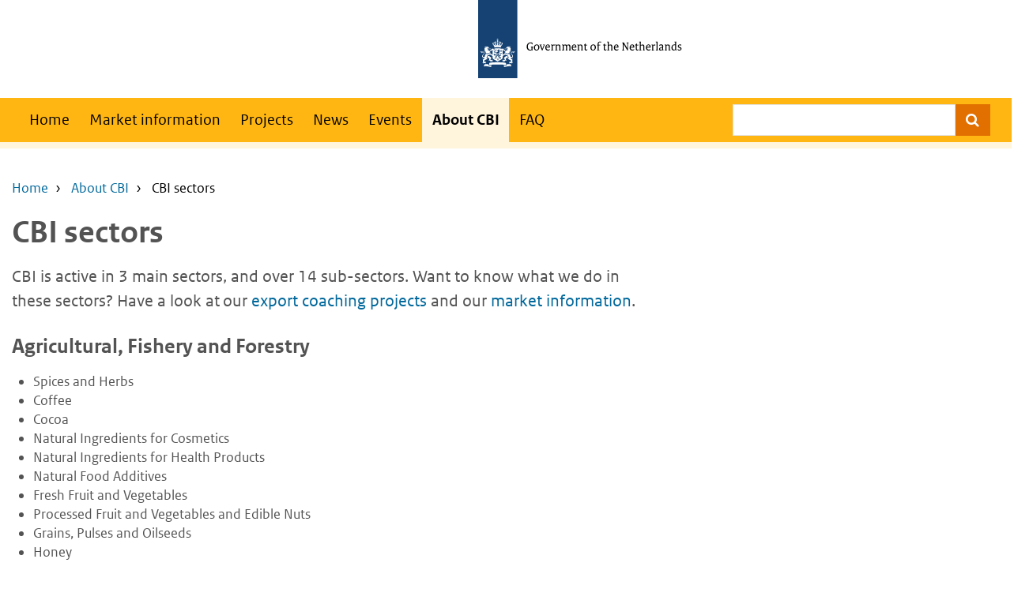

--- FILE ---
content_type: text/html; charset=UTF-8
request_url: https://www.cbi.eu/about/sectors
body_size: 5609
content:
<!DOCTYPE html>
<html lang="en" dir="ltr">
  <head>
    <meta charset="utf-8" />
<noscript><style>form.antibot * :not(.antibot-message) { display: none !important; }</style>
</noscript><link rel="canonical" href="https://www.cbi.eu/about/sectors" />
<meta name="Generator" content="Drupal 10 (https://www.drupal.org)" />
<meta name="MobileOptimized" content="width" />
<meta name="HandheldFriendly" content="true" />
<meta name="viewport" content="width=device-width, initial-scale=1.0" />
<link rel="icon" href="/themes/custom/cbi/favicon.ico" type="image/vnd.microsoft.icon" />
<script>window.a2a_config=window.a2a_config||{};a2a_config.callbacks=[];a2a_config.overlays=[];a2a_config.templates={};a2a_config.templates.email = {
    subject: "Interesting CBI page: ${title}",
    body: "I thought you might be interested in this CBI page:\n${link}"
};</script>

    <title>CBI sectors | CBI</title>
    <link rel="stylesheet" media="all" href="/sites/default/files/css/css_WZfay_hQMQ3RIMpMs4B0MnVGo8fGKQY7Z1S10uWjvDc.css?delta=0&amp;language=en&amp;theme=cbi&amp;include=eJxFi1EOwyAMQy-UwZGmQLI2akpQgHXcflLXbT_We7aMRN2wzIgXhIdb6ZCTRELfbpNV7Th9UUuokDcm6eZ3zNmcxEr80efNhYBfXaVskXxU1HApVHRcHOvavsu_CaPUkVTaygRtts57TNgYnsJHi2eG3WgovwGGz0dn" />
<link rel="stylesheet" media="all" href="/sites/default/files/css/css_PeUf1b8wpKVp_yKNMhLJijUJTbzRaNw9mZ9-s8mTRDs.css?delta=1&amp;language=en&amp;theme=cbi&amp;include=eJxFi1EOwyAMQy-UwZGmQLI2akpQgHXcflLXbT_We7aMRN2wzIgXhIdb6ZCTRELfbpNV7Th9UUuokDcm6eZ3zNmcxEr80efNhYBfXaVskXxU1HApVHRcHOvavsu_CaPUkVTaygRtts57TNgYnsJHi2eG3WgovwGGz0dn" />

    
  </head>
  <body class="path-node page-node-type-page">
    <script type="text/javascript">
// <![CDATA[
(function(window, document, dataLayerName, id) {
window[dataLayerName]=window[dataLayerName]||[],window[dataLayerName].push({start:(new Date).getTime(),event:"stg.start"});var scripts=document.getElementsByTagName('script')[0],tags=document.createElement('script');
function stgCreateCookie(a,b,c){var d="";if(c){var e=new Date;e.setTime(e.getTime()+24*c*60*60*1e3),d="; expires="+e.toUTCString();f=";secure;SameSite=Strict"}document.cookie=a+"="+b+d+f+"; path=/"}
var isStgDebug=(window.location.href.match("stg_debug")||document.cookie.match("stg_debug"))&&!window.location.href.match("stg_disable_debug");stgCreateCookie("stg_debug",isStgDebug?1:"",isStgDebug?14:-1);
var qP=[];dataLayerName!=="dataLayer"&&qP.push("data_layer_name="+dataLayerName);qP.push("use_secure_cookies");isStgDebug&&qP.push("stg_debug");var qPString=qP.length>0?("?"+qP.join("&")):"";
tags.async=!0,tags.src="https://statistiek.rvo.nl/containers/"+id+".js"+qPString,scripts.parentNode.insertBefore(tags,scripts);
!function(a,n,i){a[n]=a[n]||{};for(var c=0;c<i.length;c++)!function(i){a[n][i]=a[n][i]||{},a[n][i].api=a[n][i].api||function(){var a=[].slice.call(arguments,0);"string"==typeof a[0]&&window[dataLayerName].push({event:n+"."+i+":"+a[0],parameters:[].slice.call(arguments,1)})}}(i[c])}(window,"ppms",["tm","cm"])
})(window, document, 'dataLayer', '1194e73c-3b59-464a-b5ec-0d83089b294a');
// ]]>
</script><noscript><iframe src="https://statistiek.rvo.nl/containers/1194e73c-3b59-464a-b5ec-0d83089b294a/noscript.html" title="Piwik PRO embed snippet" height="0" width="0" style="display:none;visibility:hidden" aria-hidden="true"></iframe></noscript>
    <div class="black-background-menu"></div>
    <nav id="skipnav" class="skipnav list-group">
      <a href="#main-content" class="sr-only sr-only-focusable list-group-item list-group-item-info">Skip to main content</a>
      <a href="#navbar-main" class="sr-only sr-only-focusable list-group-item list-group-item-info">Skip to main navigation</a>
    </nav>
      <div class="dialog-off-canvas-main-canvas" data-off-canvas-main-canvas>
    
	
<div class="layout-container">
			<header>
							
				
  <div id="header" class="header ">
    <div class="logo">
      <a href="/">      <img src="/themes/custom/cbi/logo.svg" alt="Government logo | to homepage" class="logo-image" />
      </a>    </div>
  </div>

			
							<nav  class="navbar-nav navbar-full navbar-branded" id="navbar-main">
											<div class="buttons">
							<button class="navbar-toggler icon-menu" type="button" data-toggle="collapse" data-target="#navbarResponsive" aria-controls="navbarResponsive" aria-expanded="false" aria-label="Toggle navigation">Menu
								<span class="sr-only">Collapsed</span>
							</button>
						</div>
						<div  class="container navbar-toggleable-md">
							<div class="row">      <div id="block-cbi-main-menu">
              
    <h2 class="visually-hidden" id="block-cbi-main-menu-menu">Main navigation</h2>
    
          
              <ul class="nav navbar-nav">
                    <li class="nav-item">
                          <a href="/" class="nav-link" data-drupal-link-system-path="&lt;front&gt;">Home</a>
              </li>
                <li class="nav-item menu-item--collapsed">
                          <a href="/market-information" class="nav-link" data-drupal-link-system-path="node/2">Market information</a>
              </li>
                <li class="nav-item">
                          <a href="/projects" class="nav-link" data-drupal-link-system-path="node/2217">Projects</a>
              </li>
                <li class="nav-item">
                          <a href="/news" class="nav-link" data-drupal-link-system-path="node/2216">News</a>
              </li>
                <li class="nav-item">
                          <a href="/events" class="nav-link" data-drupal-link-system-path="node/2215">Events</a>
              </li>
                <li class="nav-item menu-item--collapsed is-active">
                          <a href="/about" class="nav-link is-active" data-drupal-link-system-path="node/1280">About CBI</a>
              </li>
                <li class="nav-item">
                          <a href="/faq" title="Frequently Asked Questions" class="nav-link" data-drupal-link-system-path="node/2152">FAQ</a>
              </li>
        </ul>
  


  </div>

  
								<div class="search-block">        <div id="block-zoeken">


  
            <div class="field field--name-body content-item"><div class="container">
<form action="/search" method="get" maxlength="128"><input class="search-box" name="search" type="text"><button class="fa fa-search search-button form-submit" data-drupal-selector="edit-submit-search" id="edit-submit-search" type="submit" value="Search"><span class="sr-only">Search</span></button></form>
</div>
</div>
      
</div>

  </div>
							</div>
						</div>
									</nav>
			
			
										
												<div class="visual-wrapper">
						        <div class="views-element-container herobanner-container" id="block-views-block-visual-block-1">


  <div><div class="js-view-dom-id-3173823faa902963287e578c373ac5e4ec026b8a641c21d34ccb51fb225d5fcd">
  
  
  

  
  
  

      <div class="hero-banner"></div>

    

  
  

  
  
</div>
</div>

</div>

  
					</div>
							
												<div  class="container navbar-toggleable-md">
						<div class="breadcrumb-container">
							        <div id="block-cbi-breadcrumbs">


    <ul class="breadcrumb ">
      <li class="breadcrumb-item">
              <a href="/">Home</a>
          </li>
      <li class="breadcrumb-item">
              <a href="/about">About CBI</a>
          </li>
      <li class="breadcrumb-item">
              CBI sectors
          </li>
  </ul>

</div>

  
						</div>
					</div>
									</header>
	
			<main role="main" class="content wrapper" id="main-content">
			<div class="container">
				<div class="content-container row">
					<div class="layout-content col-xs-12">
						      <div data-drupal-messages-fallback class="hidden"></div>
  <div id="block-cbi-content">


  <article>

  
    

  
  <div>
      
            <div class="field field--name-title content-item"><h1 class="page-title">CBI sectors</h1></div>
      
      <div class="field field--name-field-layout content-item-list">
              <div class="field field--name-field-layout content-item">  <div class="paragraph paragraph--type--container-1-kolom-80-20- paragraph--view-mode--default">
          
<div  class="row">
    
<div  class="col-md-8 col-xs-12">
    
      <div class="field field--name-field-content content-item-list">
              <div class="field field--name-field-content content-item">  <div class="paragraph paragraph--type--content paragraph--view-mode--default">
          
            <div class="field field--name-field-body content-item"><p class="is-leader">CBI is active in 3 main sectors, and over 14 sub-sectors. Want to know what we do in these sectors? Have a look at&nbsp;our <a href="/projects">export coaching projects</a> and our <a href="/market-information">market information</a>.</p><h2>Agricultural, Fishery and Forestry</h2><ul><li>Spices and Herbs</li><li>Coffee</li><li>Cocoa</li><li>Natural Ingredients for Cosmetics</li><li>Natural Ingredients for Health Products</li><li>Natural Food Additives</li><li>Fresh Fruit and Vegetables</li><li>Processed Fruit and Vegetables and Edible Nuts</li><li>Grains, Pulses and Oilseeds</li><li>Honey</li></ul><h2>Consumer Products</h2><ul><li>Apparel</li><li>Home Decorations and Home Textiles</li></ul><h2>Services</h2><ul><li>Tourism</li><li>Outsourcing</li></ul></div>
      
      </div>
</div>
          </div>
  
  </div>
  </div>
      </div>
</div>
          </div>
  
  </div>

</article>

</div>

  
					</div>
									</div>
			</div>
		</main>
	
	
						<div class="payoff">
				<div class="logo">
					<span class="payoff_information">
						
					</span>
				</div>
			</div>
			
						<footer>
				<div class="container">
					      <div id="block-cbi-footer">
              
    <h2 class="visually-hidden" id="block-cbi-footer-menu">Footer menu</h2>
    
          
							<ul class="nav navbar-nav row">
																					<li class="nav-item menu-item--expanded menu-item--active-trail col-4">
													<h3>About us</h3>
																											<ul class="menu">
																		<li class="nav-item">
																				<a href="/contact" class="nav-link list--arrow" data-drupal-link-system-path="node/1279">Contact</a>
																	</li>
														<li class="nav-item menu-item--active-trail">
																				<a href="/about" class="nav-link list--arrow" data-drupal-link-system-path="node/1280">About CBI</a>
																	</li>
														<li class="nav-item">
																				<a href="/faq" class="nav-link list--arrow" data-drupal-link-system-path="node/2152">Frequently Asked Questions  (FAQ)</a>
																	</li>
							</ul>
			
											</li>
														<li class="nav-item menu-item--expanded col-4">
													<h3>Stay connected</h3>
																											<ul class="menu">
																		<li class="nav-item">
																				<a href="https://www.cbi.eu/subscribe-newsletter" target="_blank" class="nav-link list--arrow">Subscribe to newsletter</a>
																	</li>
														<li class="nav-item">
																				<a href="https://www.facebook.com/CBI.EU" target="_blank" class="nav-link list--arrow" title="Go to CBI&#039;s Facebook channel">Facebook</a>
																	</li>
														<li class="nav-item">
																				<a href="http://www.linkedin.com/company/cbi---centre-for-the-promotion-of-imports-from-developing-countries" target="_blank" class="nav-link list--arrow" title="Go to CBI&#039;s LinkedIn channel">LinkedIn</a>
																	</li>
														<li class="nav-item">
																				<a href="https://www.youtube.com/user/AgentschapCBI" target="_blank" class="nav-link list--arrow" title="Go to CBI&#039;s YouTube channel">YouTube</a>
																	</li>
														<li class="nav-item">
																				<a href="https://www.cbi.eu/rss" class="nav-link list--arrow">RSS</a>
																	</li>
							</ul>
			
											</li>
														<li class="nav-item menu-item--expanded col-4">
													<h3>About this site</h3>
																											<ul class="menu">
																		<li class="nav-item">
																				<a href="/accessibility" class="nav-link list--arrow" data-drupal-link-system-path="node/1288">Accessibility</a>
																	</li>
														<li class="nav-item">
																				<a href="/privacy-disclaimer" class="nav-link list--arrow" data-drupal-link-system-path="node/1287">Privacy &amp; Disclaimer</a>
																	</li>
														<li class="nav-item">
																				<a href="/sitemap" class="nav-link list--arrow" data-drupal-link-system-path="sitemap">Sitemap</a>
																	</li>
							</ul>
			
											</li>
							</ul>
			


  </div>

  
				</div>
			</footer>
			
			<payoff>
			<div class='site--footer--socials'>
  <div class='container text-center'>
    <div class='col-xs-12'>
      Follow us for the latest updates
      <ul class='list--socials'>
        <li>
          <a href='https://www.facebook.com/CBI.EU' target='_blank' rel='noopener'>
            <span class='visually-hidden'>(opens in a new tab)</span>
            <svg class='icon' enable-background='new 0 0 32 32' height='32px' id='Layer_1' version='1.0' viewbox='0 0 32 32' width='32px' xml:space='preserve' xmlns='http://www.w3.org/2000/svg' xmlns:xlink='http://www.w3.org/1999/xlink'>
              <g><path d='M32,30c0,1.104-0.896,2-2,2H2c-1.104,0-2-0.896-2-2V2c0-1.104,0.896-2,2-2h28c1.104,0,2,0.896,2,2V30z' fill='#3B5998'/><path d='M22,32V20h4l1-5h-5v-2c0-2,1.002-3,3-3h2V5c-1,0-2.24,0-4,0c-3.675,0-6,2.881-6,7v3h-4v5h4v12H22z' fill='#FFFFFF' id='f'/></g><g/><g/><g/><g/><g/><g/></svg>
            <span class='sr-only'>Facebook</span>
          </a>
        </li>
        <li>
          <a href='https://www.linkedin.com/company/cbi-transforming-trade-together/' target='_blank' rel='noopener'>
            <span class='visually-hidden'>(opens in a new tab)</span>
            <svg class='icon' enable-background='new 0 0 32 32' height='32px' id='Layer_1' version='1.0' viewbox='0 0 32 32' width='32px' xml:space='preserve' xmlns='http://www.w3.org/2000/svg' xmlns:xlink='http://www.w3.org/1999/xlink'>
              <g><path d='M32,30c0,1.104-0.896,2-2,2H2c-1.104,0-2-0.896-2-2V2c0-1.104,0.896-2,2-2h28c1.104,0,2,0.896,2,2V30z' fill='#007BB5'/><g><rect fill='#FFFFFF' height='14' width='4' x='7' y='11'/><path d='M20.499,11c-2.791,0-3.271,1.018-3.499,2v-2h-4v14h4v-8c0-1.297,0.703-2,2-2c1.266,0,2,0.688,2,2v8h4v-7    C25,14,24.479,11,20.499,11z' fill='#FFFFFF'/><circle cx='9' cy='8' fill='#FFFFFF' r='2'/></g>
              </g><g/><g/><g/><g/><g/><g/></svg>
            <span class='sr-only'>LinkedIn</span>
          </a>
        </li>
        <li>
          <a href='/news/rss'>
            <svg class='icon' id='Layer_1' data-name='Layer 1' xmlns='http://www.w3.org/2000/svg' viewbox='0 0 32 32'>
              <defs>
                <style>
                  .cls-1 {
                    fill: #ea7819;
                  }
                  .cls-2 {
                    fill: #fff;
                  }
                </style>
              </defs>
              <title>rss</title>
              <g id='g2989'><rect id='rect2989' class='cls-1' width='32' height='32' rx='1.97'/><path id='path3844' class='cls-2' d='M5.07,16.69a10.14,10.14,0,0,1,7.23,3,10.26,10.26,0,0,1,3,7.28H19.5A14.48,14.48,0,0,0,5.07,12.48v4.21Zm0-7.46A17.72,17.72,0,0,1,22.73,27h4.21A21.94,21.94,0,0,0,5.07,5ZM10.9,24A2.92,2.92,0,1,1,8,21.13,2.92,2.92,0,0,1,10.9,24Z' transform='translate(0 0)'/></g>
            </svg>
            <span class='sr-only'>RSS</span>
          </a>
        </li>
        <li>
          <a href='https://www.youtube.com/user/AgentschapCBI/' target='_blank' rel='noopener'>
            <span class='visually-hidden'>(opens in a new tab)</span>
            <svg version='1.1' id='Laag_1' xmlns='http://www.w3.org/2000/svg' xmlns:xlink='http://www.w3.org/1999/xlink' height='36px' width='36px' x='0px' y='0px' viewbox='0 0 122.9 122.9' style='enable-background:new 0 0 122.9 122.9;' xml:space='preserve'>
              <style type='text/css'>
                .st0 {
                  fill-rule: evenodd;
                  clip-rule: evenodd;
                  fill: #C62326;
                }
                .st1 {
                  fill-rule: evenodd;
                  clip-rule: evenodd;
                  fill: #FEFEFE;
                }
              </style>
              <g id='Layer_x0020_1'>
                <g id='_445042792'>
                  <path class='st0' d='M13.1,0h96.7c7.2,0,13.1,5.9,13.1,13.1v96.7c0,7.2-5.9,13.1-13.1,13.1H13.1C5.9,122.9,0,117,0,109.8V13.1
                                                                                                  C0,5.9,5.9,0,13.1,0z'/>
                  <polygon class='st1' points='48.1,38.8 67.7,50.2 87.9,61.7 67.7,72.6 48.1,84.1 48.1,61.7 		'/>
                </g>
              </g>
            </svg>
          </a>
        </li>
      </ul>
    </div>
  </div>
</div>
		</payoff>
	
</div>

  </div>

    
    <script type="application/json" data-drupal-selector="drupal-settings-json">{"path":{"baseUrl":"\/","pathPrefix":"","currentPath":"node\/1295","currentPathIsAdmin":false,"isFront":false,"currentLanguage":"en"},"pluralDelimiter":"\u0003","suppressDeprecationErrors":true,"clientside_validation_jquery":{"validate_all_ajax_forms":2,"force_validate_on_blur":false,"force_html5_validation":false,"messages":{"required":"This field is required.","remote":"Please fix this field.","email":"Please enter a valid email address.","url":"Please enter a valid URL.","date":"Please enter a valid date.","dateISO":"Please enter a valid date (ISO).","number":"Please enter a valid number.","digits":"Please enter only digits.","equalTo":"Please enter the same value again.","maxlength":"Please enter no more than {0} characters.","minlength":"Please enter at least {0} characters.","rangelength":"Please enter a value between {0} and {1} characters long.","range":"Please enter a value between {0} and {1}.","max":"Please enter a value less than or equal to {0}.","min":"Please enter a value greater than or equal to {0}.","step":"Please enter a multiple of {0}."}},"data":{"extlink":{"extTarget":true,"extTargetAppendNewWindowDisplay":true,"extTargetAppendNewWindowLabel":"(opens in a new window)","extTargetNoOverride":false,"extNofollow":false,"extTitleNoOverride":false,"extNoreferrer":true,"extFollowNoOverride":false,"extClass":"ext","extLabel":"(link is external)","extImgClass":false,"extSubdomains":true,"extExclude":"","extInclude":"","extCssExclude":".list--socials","extCssInclude":"","extCssExplicit":"#main-content","extAlert":false,"extAlertText":"This link will take you to an external web site. We are not responsible for their content.","extHideIcons":false,"mailtoClass":"0","telClass":"","mailtoLabel":"(link sends email)","telLabel":"(link is a phone number)","extUseFontAwesome":false,"extIconPlacement":"append","extPreventOrphan":false,"extFaLinkClasses":"fa fa-external-link","extFaMailtoClasses":"fa fa-envelope-o","extAdditionalLinkClasses":"","extAdditionalMailtoClasses":"","extAdditionalTelClasses":"","extFaTelClasses":"fa fa-phone","allowedDomains":[],"extExcludeNoreferrer":""}},"ckeditorAccordion":{"accordionStyle":{"collapseAll":1,"keepRowsOpen":1,"animateAccordionOpenAndClose":1,"openTabsWithHash":1,"allowHtmlInTitles":0}},"field_group":{"html_element":{"mode":"default","context":"view","settings":{"classes":"col-md-8 col-xs-12","id":"","element":"div","show_label":false,"label_element":"h3","attributes":"","effect":"none","speed":"fast","label_element_classes":""}}},"user":{"uid":0,"permissionsHash":"a074f263cc016570064a43845fecba51cde17844857a96ac1fc8ac77e50f34fb"}}</script>
<script src="/sites/default/files/js/js_3vbh5iLsglEDhFxejyLZWbtXxlwyph2RDdyjEzmUKv4.js?scope=footer&amp;delta=0&amp;language=en&amp;theme=cbi&amp;include=eJw9ykEKgEAIQNELDeORwlELGdEQg7p9i4Z278NH5gr0B3Ch7xlejYbCYTHQGk1hrcgNiSJZw-HXd4tzk7tMfQLndaL1lS_v8iU5"></script>
<script src="https://static.addtoany.com/menu/page.js" defer></script>
<script src="/sites/default/files/js/js_g419ox9eLI3CwNsPIBRwolQGi84vsjlBeY3oA_uGvwg.js?scope=footer&amp;delta=2&amp;language=en&amp;theme=cbi&amp;include=eJw9ykEKgEAIQNELDeORwlELGdEQg7p9i4Z278NH5gr0B3Ch7xlejYbCYTHQGk1hrcgNiSJZw-HXd4tzk7tMfQLndaL1lS_v8iU5"></script>
<script src="/modules/contrib/ckeditor_accordion/js/accordion.frontend.min.js?t94a6z"></script>
<script src="/sites/default/files/js/js_5jQA5VWfC6udsg4Am9hnnG60QzUtsUbcbD-uIaV2hfg.js?scope=footer&amp;delta=4&amp;language=en&amp;theme=cbi&amp;include=eJw9ykEKgEAIQNELDeORwlELGdEQg7p9i4Z278NH5gr0B3Ch7xlejYbCYTHQGk1hrcgNiSJZw-HXd4tzk7tMfQLndaL1lS_v8iU5"></script>

  </body>
</html>
